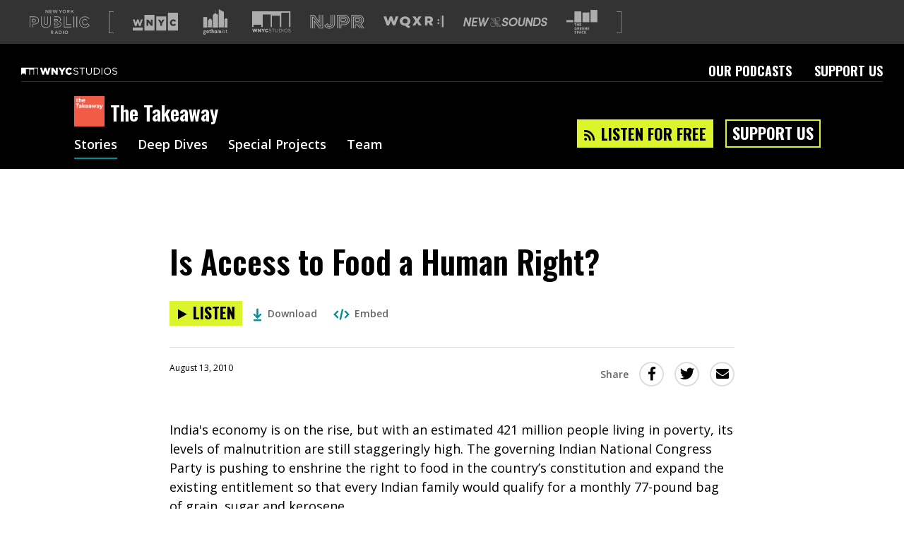

--- FILE ---
content_type: text/html; charset=utf-8
request_url: https://www.google.com/recaptcha/api2/aframe
body_size: 152
content:
<!DOCTYPE HTML><html><head><meta http-equiv="content-type" content="text/html; charset=UTF-8"></head><body><script nonce="nd489MDnIofwafYR-2JzyA">/** Anti-fraud and anti-abuse applications only. See google.com/recaptcha */ try{var clients={'sodar':'https://pagead2.googlesyndication.com/pagead/sodar?'};window.addEventListener("message",function(a){try{if(a.source===window.parent){var b=JSON.parse(a.data);var c=clients[b['id']];if(c){var d=document.createElement('img');d.src=c+b['params']+'&rc='+(localStorage.getItem("rc::a")?sessionStorage.getItem("rc::b"):"");window.document.body.appendChild(d);sessionStorage.setItem("rc::e",parseInt(sessionStorage.getItem("rc::e")||0)+1);localStorage.setItem("rc::h",'1768572303696');}}}catch(b){}});window.parent.postMessage("_grecaptcha_ready", "*");}catch(b){}</script></body></html>